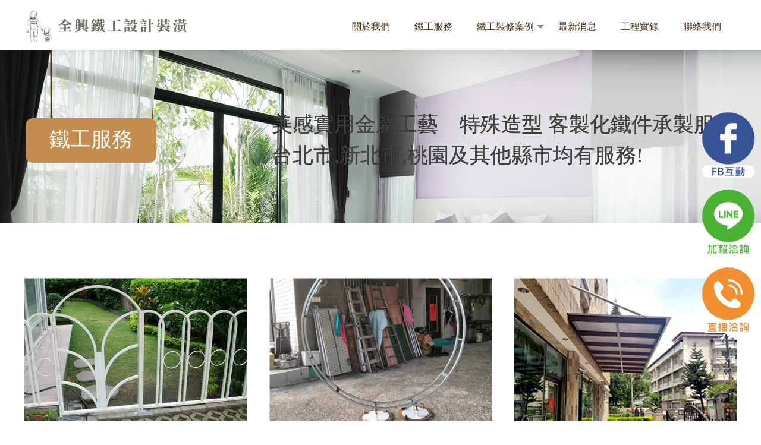

--- FILE ---
content_type: text/html; charset=UTF-8
request_url: https://www.taipei-ironwork.com/paper/other_page.php?id=8913
body_size: 24900
content:
<!DOCTYPE html>
<html lang="en">
<head>
<!-- 行銷 -->
<!-- Google tag (gtag.js) -->
<script async src="https://www.googletagmanager.com/gtag/js?id=G-1LC58N6HE9"></script>
<script>
  window.dataLayer = window.dataLayer || [];
  function gtag(){dataLayer.push(arguments);}
  gtag('js', new Date());

  gtag('config', 'G-1LC58N6HE9');
</script>
<link rel="stylesheet" type="text/css" href="../fonts/css/all.css" />
<!--[if lt IE 9]><script src="../js/html5.js"></script><![endif]-->
	<meta charset="UTF-8">
	<meta http-equiv="X-UA-Compatible" content="IE=edge,chrome=1">
	<meta http-equiv="Content-Language" content="zh-Tw">
	<meta http-equiv="Content-Type" content="text/html; charset=utf-8">
	<meta http-equiv="Content-Script-Type" content="text/javascript">
	<meta http-equiv="Content-Style-Type" content="text/css">
	<meta name="viewport" content="width=device-width, initial-scale=1.0">


	<meta property="og:locale" content="zh_TW" />
	<meta property="og:type" content="website" />
	<meta property="og:site_name" content="全興鐵工設計裝潢-鐵工廠,三峽鐵工廠,台北鐵工廠" />
	<meta property="og:url" content="www.taipei-ironwork.com" />
	<meta property="og:description" content="鐵工服務" />
	<meta property="og:image" content="" /> 



	
	<title>鐵工服務-全興鐵工設計裝潢-鐵工廠,三峽鐵工廠,台北鐵工廠</title>
	<meta name="keywords" content="鐵工服務,鐵工廠,三峽鐵工廠,台北鐵工廠,三峽遮雨棚安裝,遮雨棚安裝,鋁格柵安裝,三峽鋁格柵安裝,三峽戶外欄杆安裝,三峽伸縮鐵門安裝,三峽鐵門安裝,三峽電動鐵捲門安裝,三峽鐵製棚架安裝,停車棚架施工,台北不銹鋼門窗安裝,台北不銹鋼自動門工程,台北不鏽鋼鐵門,遮雨棚新北市,白鐵窗新北市,白鐵門新北市,台北無障礙扶手欄杆,台北無障礙坡道,台北市無障礙設施,台北鐵欄杆,新北市扶手欄杆,手扶梯台北,三峽鐵皮屋工程,三峽自動門公司,三峽防盜窗推薦,三峽遮雨棚,三峽鐵工廠,三峽玻璃門,三峽鐵門,三峽採光罩估價,三峽鐵捲門價格,三峽鐵捲門安裝,台北玻璃櫥窗,台北玻璃櫥櫃,台北鐵工訂製,台北鐵件設計,台北鐵圍牆,台北客製鐵件,台北玻璃屋施工,台北客製鐵架,台北鐵工裝潢,鐵工裝潢裝修,台北鋼骨結構工程,鐵皮屋新北市,鐵皮工程台北,鋁門窗台北,鋁格柵台北,鐵件訂做台北,鐵架訂做台北,客製鐵架台北,鐵門安裝台北市,金屬鐵件設計台北,新北鍛造門窗,土城鐵工,樹林鐵工,鶯歌鐵工,桃園市鐵工,大溪區鐵工" />
	<meta name="description" content="鐵工服務" />
	
	<link rel="shortcut icon" href="../favicon.ico">
	

<!-- -->
<script type="text/javascript" src="../js/jquery-1.11.3.min.js"></script>
<script type="text/javascript" src="../js/jquery.easing.1.3.js"></script>
<script type="text/javascript" src="../js/jquery.mmenu.all.js"></script>


<link rel="stylesheet" type="text/css" href="../css/normalize.css" />
<link rel="stylesheet" type="text/css" href="../css/animate.min.css" />
<link rel="stylesheet" type="text/css" href="../css/menu.css" />
<link rel="stylesheet" type="text/css" href="../css/menu_v3_2023.css" />
<link rel="stylesheet" type="text/css" href="../css/custom.css" />


	
</head>

<body class="other_page">

<div id="page">




<header class="header_area">
  <div class="main_header_area animated">
    <div class="container">
      <nav id="navigation1" class="navigation">
        
        <div class="nav-header">
          <a class="nav-brand" href="https://www.taipei-ironwork.com"><img src="https://www.gogo-engineering.com/store_image/ironxing/L170591286721.png" alt="全興鐵工設計裝潢-鐵工廠,三峽鐵工廠,台北鐵工廠"/><h1>全興鐵工設計裝潢-鐵工廠,三峽鐵工廠,台北鐵工廠</h1></a>
        </div>
               
        <div class="me_tp_features">
			        	<div class="tp_links">
									<a target="_blank" class="me_tp_call" href="tel:02-26730887（公司電話目前移機中）"><i class="fa-brands fa-whatsapp"></i></a>			<a target="_blank" class="me_tp_mail" href="mailto:she26730887@gmail.com"><i class="far fa-envelope"></i></a>                    	</div><!--tp_links-->
            
            <div class="tp_lang">
			                                            	</div><!--tp_links-->
            
		</div><!--me_tp_features-->
        
        
        

			<div class="stellarnav">
				<ul>
										<li>
                    	<a href="https://www.taipei-ironwork.com" target="_self">
															關於我們							                    	</a>
                    
										</li>
										<li>
                    	<a href="https://www.taipei-ironwork.com/paper/other_page.php?id=8913" target="_self">
															鐵工服務							                    	</a>
                    
										</li>
										<li>
                    	<a href="https://www.taipei-ironwork.com/album/index.php?title_id=8914" target="_self">
															鐵工裝修案例							                    	</a>
                    
					 
                    	
												<ul class="nav-dropdown">
														<li><a href="https://www.taipei-ironwork.com/album/info.php?id=18861&title_id=8914#prod_cbox">台北造型格柵施工</a></li>
														<li><a href="https://www.taipei-ironwork.com/album/info.php?id=16790&title_id=8914#prod_cbox">鐵工廠三峽</a></li>
														<li><a href="https://www.taipei-ironwork.com/album/info.php?id=16608&title_id=8914#prod_cbox">遮雨棚台北</a></li>
														<li><a href="https://www.taipei-ironwork.com/album/info.php?id=16783&title_id=8914#prod_cbox">鋼構工程-鋼構補強</a></li>
														<li><a href="https://www.taipei-ironwork.com/album/info.php?id=16788&title_id=8914#prod_cbox">鐵件設計台北</a></li>
														<li><a href="https://www.taipei-ironwork.com/album/info.php?id=16784&title_id=8914#prod_cbox">遮雨棚新北市</a></li>
														<li><a href="https://www.taipei-ironwork.com/album/info.php?id=16786&title_id=8914#prod_cbox">欄杆台北</a></li>
														<li><a href="https://www.taipei-ironwork.com/album/info.php?id=16787&title_id=8914#prod_cbox">鋁門窗新北市</a></li>
														<li><a href="https://www.taipei-ironwork.com/album/info.php?id=16785&title_id=8914#prod_cbox">鐵工裝潢台北</a></li>
														<li><a href="https://www.taipei-ironwork.com/album/info.php?id=16789&title_id=8914#prod_cbox">鐵皮屋三峽</a></li>
														<li><a href="https://www.taipei-ironwork.com/album/info.php?id=16791&title_id=8914#prod_cbox">扶手欄杆新北市</a></li>
														<li><a href="https://www.taipei-ironwork.com/album/info.php?id=16792&title_id=8914#prod_cbox">鐵窗安裝台北</a></li>
														<li><a href="https://www.taipei-ironwork.com/album/info.php?id=16794&title_id=8914#prod_cbox">鐵架訂做台北</a></li>
														<li><a href="https://www.taipei-ironwork.com/album/info.php?id=16795&title_id=8914#prod_cbox">不鏽鋼門窗新北市</a></li>
														<li><a href="https://www.taipei-ironwork.com/album/info.php?id=16796&title_id=8914#prod_cbox">鐵門台北</a></li>
													</ul>
                                              
										</li>
										<li>
                    	<a href="https://www.taipei-ironwork.com/paper/share_index.php?title_id=8915" target="_self">
															最新消息							                    	</a>
                    
										</li>
										<li>
                    	<a href="https://www.taipei-ironwork.com/paper/other_page.php?id=8916" target="_self">
															工程實錄							                    	</a>
                    
										</li>
										<li>
                    	<a href="https://www.taipei-ironwork.com/paper/contact_index.php?title_id=8917" target="_self">
															聯絡我們							                    	</a>
                    
										</li>
					          

				</ul>
			</div><!-- .stellarnav -->
                    
      </nav><!--navigation-->
    </div>
  </div>
</header>


<div id="content">
	<div class="banner banB">
		<h5>鐵工服務</h5>
	</div><!-- banner -->
	<div class="main_part">
		<div class="path">
			<p><a href="../index.php">首頁</a> > 鐵工服務</p>
		</div><!-- path -->
		<div class="show_content fadeInUp animated15">

			<!-- 以下為編輯器(不含div) -->
			<div class="edit">
				<style>

/* -- reset module8 -- */
.edit,
.show_content,
.main_part { width: auto !important; max-width: 100% !important; margin: auto !important; padding: 0px !important;}
.pageIndex .main_part { border:none !important; }
.path,
.banner { display:none;}
/* -- reset module8 end -- */

.hs_clear{
  clear: both;
}
.hs_clear:before,
.hs_clear:after { content:''; clear:both; display:block; height:0;}
/*https://pic03.eapple.com.tw//*/

.main{
  width: 100%;
  margin: 0 auto;
  overflow: hidden;
}

.main *{
  box-sizing: border-box;
  max-width: 100%;
  padding: 0;
  margin: 0;
  font-family: "微軟正黑體";
  font-size: 16px;
/*  outline: 1px solid #F00;*/ 
}

a {text-decoration: none;}

.P2_A{
  background-image: url(https://pic03.eapple.com.tw/ironxing/iw_bg002.jpg);
  background-repeat: no-repeat;
}

.P2_A_contentbox{
  max-width: 1200px;
  margin: 0 auto;
  text-align: center;
  padding: 100px 0;
}

.P2_A_contentbox h4{
  width: 220px;
  height: 75px;
  display: inline-block;
  vertical-align: middle;
  font-size: 35px;
  color: #FFF;
  background-color: #C48D4D;
  padding: 12px 0;
  border-radius: 12px;
  font-weight: normal;
  margin-right: 190px;
}

.P2_A_contentbox p{
  display: inline-block;
  vertical-align: middle;
  text-align: left;
}

.P2_A_contentbox p b{
  color: #444444;
  font-size: 35px;
  line-height: 150%;
  font-weight: normal;
  display: block;
  text-shadow: 0.3px 0.3px 0.3px rgba(0,0,0,1)
}

.P2_B_contentbox{
  max-width: 1200px;
  margin: 0 auto;
  text-align: center;
  padding: 80px 0;
}

.P2_B_text{
  width: 375px;
  display: inline-block;
  vertical-align: top;
  margin-bottom: 60px;
}

.B_text2{
  margin: 0 33px;
  margin-bottom: 60px;
}

.P2_B_text img{
  padding: 0 0 25px 0;
}

.P2_B_text h4{
  text-align: left;
  color: #C48C4C;
  font-size: 28px;
  padding: 20px 5px 30px 5px;
  border-top: 1px solid #C48C4C;
  position: relative;
  font-weight: normal;
  text-shadow: 0.3px 0.3px 0.3px #C48C4C;
}

.P2_B_text h4:before{
  content: "";
  position: absolute;
  background-color: #C48C4C;
  width: 140px;
  height: 8px;
  top: -8px;
  left: 0;
}

.P2_B_text p{
  font-size: 20px;
  color: #444444;
  line-height: 120%;
  text-align: justify;
}

.P2_C{
  background-image: url(https://pic03.eapple.com.tw/ironxing/iw_bg003.png);
  background-position: center;
  background-repeat: no-repeat;
  background-size: cover;
}
.P2_C_contentbox{
  max-width: 1200px;
  margin: 0 auto;
  text-align: center;
  padding: 80px 0;
}

.P2_C_title{
  display: inline-block;
  vertical-align: middle;
  text-align: left;
  margin-right: 120px;
}

.P2_C_title h4{
  color: #FFF;
  font-size: 28px;
  font-weight: normal;
  padding: 0 0 20px 0;
}

.P2_C_title p{
  color: #FFF;
  font-size: 20px;
  padding: 0 0 60px 0;
}

.P2_C_title a{
  width: 175px;
  height: 80px;
  display: block;
  margin: 0 auto;
  background-color: #FFF;
  text-align: center;
  padding: 20px 40px;
  border-radius: 20px;
}

.P2_C_title a img{
  display: block;
  margin: 0 auto;
  margin-bottom: 5px;
  position: relative;
  right: 0;
  transition: 0.5s;
}

.P2_C_title a:hover{
/*  padding: 15px 40px;*/
}

.P2_C_title a:hover img{
  right: -30px;
  transition: 0.5s;
}

.P2_C_title a span{
  color: #C48C4C;
  font-size: 18px;
}

.P2_C_title a:hover span{
  font-weight: bold;
}

.P2_C_textbox{
  width: 700px;
  display: inline-block;
  vertical-align: middle;
  text-align: left;
}

.P2_C_text{
  margin-bottom: 40px;
}

.P2_C_text h4{
  color: #FFF;
  font-size: 25px;
  padding: 0 0 0 15px;
  position: relative;
  margin-bottom: 15px;
}

.P2_C_text h4:before{
  content: "";
  position: absolute;
  background-color: #C48D4D;
  width: 6px;
  height: 22px;
  left: 0;
  top: 50%;
  margin-top: -11px;
}

.P2_C_text p{
  color: #FFF;
  font-size: 20px;
  line-height: 120%;
  padding: 0 0 0 15px;
}

@media screen and (max-width: 1250px) {

/*   *{
      outline: 1px solid #F00;
    }*/

    .P2_A{
      background-size: cover;
      background-position: center;
    }

    .P2_A_contentbox{
      max-width: 800px;
      padding: 40px 20px;
    }

    .P2_A_contentbox h4{
      width: 220px;
      height: auto;
      display: block;
      font-size: 30px;
      padding: 12px 0;
      margin: 0 auto;
      margin-bottom: 20px;
    }

    .P2_A_contentbox p{
      display: inline-block;
      text-align: center;
    }

    .P2_A_contentbox p b{
      font-size: 20px;
      padding: 0 0 5px 0;
    }

    .P2_B_contentbox{
      max-width: 800px;
      padding: 40px 20px;
    }

    .P2_B_text{
      width: 47%;
      margin: 1%;
      margin-bottom: 40px;
    }

    .B_text2{
      margin: 1%;
      margin-bottom: 40px;
    }

    .P2_B_text img{
      padding: 0 0 25px 0;
    }

    .P2_B_text h4{
      font-size: 20px;
      padding: 10px 5px;
    }

    .P2_B_text p{
      font-size: 16px;
    }

    .P2_C_contentbox{
      max-width: 800px;
      padding: 40px 20px;
    }

    .P2_C_title{
      display: block;
      text-align: center;
      margin: 0 auto;
    }

    .P2_C_title h4{
      font-size: 26px;
      padding: 0 0 10px 0;
    }

    .P2_C_title p{
      font-size: 16px;
      padding: 0 0 20px 0;
    }

    .P2_C_title a{
      width: 175px;
      height: 80px;
      padding: 20px 40px;
      margin-bottom: 20px;
    }

    .P2_C_title a img{
      display: block;
      margin: 0 auto;
      margin-bottom: 5px;
    }

    .P2_C_title a span{
      font-size: 18px;
    }

    .P2_C_textbox{
      width: 100%;
    }

    .P2_C_text{
      margin-bottom: 20px;
    }

    .P2_C_text h4{
      font-size: 22px;
      padding: 0 0 0 15px;
      margin-bottom: 15px;
    }

    .P2_C_text p{
      font-size: 18px;
      padding: 0 0 0 15px;
    }

}


@media screen and (max-width: 600px) {

    *{
/*      outline: 1px solid #F00;*/
    }

    .P2_C_text h4{
      margin-bottom: 10px;
    }

    .P2_A_contentbox p b{
      font-size: 18px;
      display: inline;
    }

    .P2_B_text{
      max-width: 375px;
      width: 100%;
      margin: 15px auto;
      margin-bottom: 20px;
    }

}

</style>


<div class="main">
  <div class="P2_A">
    <div class="P2_A_contentbox">
      <h4>鐵工服務</h4>
      <p>
        <b>美感實用金屬工藝&nbsp;&nbsp;&nbsp;&nbsp;特殊造型 客製化鐵件承製服務</b>
        <b>台北市,新北市,桃園及其他縣市均有服務!</b>
      </p>
    </div>
  </div>
  <div class="P2_B">
    <div class="P2_B_contentbox">
      <div class="P2_B_text">
        <img src="https://pic03.eapple.com.tw/ironxing/iw_img001.jpg">
        <h4>鐵工裝潢</h4>
        <p>室內設計鐵件 ‧ 房屋裝修 ‧ 工業風裝潢 ‧ 鐵件家具 ‧ 鐵件屏風 ‧ 鐵件玄關 ‧ 鐵件廚具 ‧ 鐵件櫥窗 ‧ 鐵件書櫃 ‧ 流理台訂作 ‧ 裝潢鐵件設計</p>
      </div>
      <div class="P2_B_text B_text2">
        <img src="https://pic03.eapple.com.tw/ironxing/iw_img002.jpg">
        <h4>客製鐵件</h4>
        <p>特殊鐵件製作 ‧ 櫥窗鐵架 ‧ 攤車設計 ‧ 商品展示鐵架 ‧ 鐵架訂做 ‧ 玻璃展示櫃 ‧ 金屬車台 ‧ 鐵櫃製作</p>
      </div>
      <div class="P2_B_text">
        <img src="https://pic03.eapple.com.tw/ironxing/iw_img003.jpg">
        <h4>遮雨棚工程</h4>
        <p>雨遮工程 ‧ 玻璃格柵 ‧ 廣告招牌 ‧ 採光罩施工 ‧ 玻璃雨遮 ‧ 造型雨遮工程  ‧ 遮雨棚設計 ‧ 採光雨遮</p>
      </div>
      <div class="P2_B_text">
        <img src="https://pic03.eapple.com.tw/ironxing/iw_img004.jpg">
        <h4>欄杆</h4>
        <p>玻璃欄杆 ‧ 格柵欄杆 ‧ 鐵欄杆 ‧ 扶手欄杆 ‧無障礙坡道 ‧ 無障礙設施 ‧ 殘障坡道工程 ‧ 手扶梯安裝 ‧ 欄杆扶手 ‧ 鍛造欄杆 ‧ 日式欄杆</p>
      </div>
      <div class="P2_B_text B_text2">
        <img src="https://pic03.eapple.com.tw/ironxing/iw_img005.jpg">
        <h4>門工程</h4>
        <p>自動門安裝 ‧ 玻璃門安裝 ‧ 防盜門安裝 ‧ 鐵門安裝 ‧ 鐵捲門安裝 ‧ 電動捲門 ‧ 快速捲門‧ 自動捲門 ‧ 不銹鋼鐵門 ‧ 店面大門 ‧ 店面鋁門 ‧ 手拉門 ‧ 白鐵門安裝 ‧ 伸縮鐵門 ‧ 不鏽鋼鐵門 ‧ 鍛造鐵門</p>
      </div>
      <div class="P2_B_text">
        <img src="https://pic03.eapple.com.tw/ironxing/iw_img006.jpg">
        <h4>門窗工程</h4>
        <p>不銹鋼門窗安裝 ‧ 防盜窗安裝 ‧ 氣密窗安裝‧ 鋁門窗安裝 ‧ 白鐵窗安裝 ‧ 安全鐵窗 ‧ 鍛造鐵窗 ‧ 鍛造門窗 ‧ 鋼鋁門窗</p>
      </div>
      <div class="P2_B_text">
        <img src="https://pic03.eapple.com.tw/ironxing/iw_img007.jpg">
        <h4>鐵皮屋</h4>
        <p>廠房興建 ‧ 農舍興建 ‧ 廠房建築 ‧ 鐵皮屋工程 ‧ 鐵皮屋興建 ‧ 鐵皮屋增建 ‧ 屋頂鐵皮屋</p>
      </div>
      <div class="P2_B_text B_text2">
        <img src="https://pic03.eapple.com.tw/ironxing/iw_img008.jpg">
        <h4>鋼構工程</h4>
        <p>鋼骨結構廠房 ‧ 鋼構小木屋 ‧ 天車建置 ‧ 鋼構補強 ‧ 鋼鐵焊接</p>
      </div>
      <div class="P2_B_text">
        <img src="https://pic03.eapple.com.tw/ironxing/iw_img009.jpg">
        <h4>結構補強</h4>
        <p>房屋修繕 ‧ 房屋整修 ‧ 房屋裝修 ‧ 各式鐵件設計各式鐵工承包服務!</p>
      </div>
    </div>
  </div>
  <div class="P2_C">
    <div class="P2_C_contentbox">
      <div class="P2_C_title">
        <h4>鐵工服務區域</h4>
        <p>歡迎有鐵工金屬設計規劃需求者來電洽詢~</p>
        <a href="http://www.taipei-ironwork.com/paper/contact_index.php?title_id=10355#left_page"><img src="https://pic03.eapple.com.tw/ironxing/iw_img010.png"><span>與我們聯絡</span></a>
      </div>
      <div class="P2_C_textbox">
        <div class="P2_C_text">
          <h4>新北市</h4>
          <p>三峽鐵工廠 / 新北鐵工 / 中和鐵工 / 永和鐵工 / 土城鐵工 / 樹林鐵工 / 鶯歌鐵工 / 新店鐵工 / 林口鐵工 / 蘆洲鐵工 / 板橋鐵工 / 三重鐵工 / 新莊鐵工 / 蘆洲鐵工  / 汐止鐵工 / 淡水鐵工 / 五股鐵工 / 林口鐵工 / 新北市鐵工廠 / 新北市鐵件設計 / 新北市遮雨棚</p>
        </div>
        <div class="P2_C_text">
          <h4>台北市</h4>
          <p>台北鐵工廠 / 中山區鐵工 / 內湖鐵工 / 大同區鐵工 / 松山區鐵工 / 萬華區鐵工 / 台北市中正區鐵工 / 大安區鐵工 / 信義區鐵工 / 南港區鐵工 / 文山區鐵工 / 台北市鐵工所 / 台北市鐵件設計 / 台北市遮雨棚</p>
        </div>
        <div class="P2_C_text">
          <h4>桃園縣</h4>
          <p>桃園鐵工 / 大溪鐵工 / 八德鐵工 / 平鎮鐵工 / 楊梅鐵工 / 中壢鐵工 / 龜山鐵工 / 蘆竹鐵工 / 大園鐵工 / 新屋鐵工 / 龍潭鐵工 / 桃園鐵工廠 / 桃園鐵件設計 / 桃園遮雨棚</p>
        </div>
      </div>
    </div>
  </div>
</div>			</div><!-- edit -->	
			<!-- 編輯器結束 -->

		</div><!-- show_content -->
	</div><!-- main_part -->
</div><!-- #content -->




<a id="to_top" class="to_top" href=""><i class='top'></i>TOP</a>


<!-- ******************************** -->
<!-- 有購物車 加上下方 id#bottom_menu -->
<ul id="bottom_menu" class="clearfix with_shopping_mode">
	<li><a href="https://www.taipei-ironwork.com"><i class="fa-solid fa-house"></i><em>回首頁</em></a></li>
	    				<li><a href="tel:02-26730887（公司電話目前移機中）"><i class="fa-solid fa-phone-volume"></i><em>電話</em></a></li>
		            </ul>



<!-- ******************************** -->
<!-- 有購物車 額外加上with_shopping_mode -->
<footer class="footer with_shopping_mode"><!-- 有購物車 加上with_shopping_mode -->
	<div class="center">
		<div class="footer_info">	
						
			<div class="footer_logo">
				<a href="https://www.taipei-ironwork.com"><img src="https://www.gogo-engineering.com/store_image/ironxing/L170591286721.png" alt="全興鐵工設計裝潢-鐵工廠,三峽鐵工廠,台北鐵工廠" /></a>
			</div><!-- footer_logo -->
						<ul>
            <li>
								<p class="tel"><a>02-26730887（公司電話目前移機中）</a></p>                                <p class="phone"><a>0976556087</a></p>				<p class="fax"><a>02-26732689</a></p>				<p class="taxid"><a>82300201</a></p>				<p class="mail"><a>she26730887@gmail.com</a></p>				<p class="add"><a>新北市三峽區中正路2段27號1樓</a></p>				                
                <div class="box_link">
                								<a target="_blank" class="me_tp_call" href="tel:02-26730887（公司電話目前移機中）"><i class="fa-brands fa-whatsapp"></i></a>				<a target="_blank" class="me_tp_mail" href="mailto:she26730887@gmail.com"><i class="far fa-envelope"></i></a>                            	</div>
			</li>
            <li>
            	<div class="footer_menu">
                <a href="https://www.taipei-ironwork.com/index.php">回首頁</a>
				                <a href="https://www.taipei-ironwork.com">關於我們</a>
				                <a href="https://www.taipei-ironwork.com/paper/other_page.php?id=8913">鐵工服務</a>
				                <a href="https://www.taipei-ironwork.com/album/index.php?title_id=8914">鐵工裝修案例</a>
				                <a href="https://www.taipei-ironwork.com/paper/share_index.php?title_id=8915">最新消息</a>
				                <a href="https://www.taipei-ironwork.com/paper/other_page.php?id=8916">工程實錄</a>
				                <a href="https://www.taipei-ironwork.com/paper/contact_index.php?title_id=8917">聯絡我們</a>
				                </div>
            </li>
            </ul>
            	<style type="text/css">
    .fix_ri { width:50px; box-sizing: border-box; position: fixed; bottom:140px; right:50px; z-index: 99; text-align:center; }
    .fix_ri a { display:inline-block; margin-bottom:15px;}
    .fix_ri img { opacity:1; width:90px;}
    .fix_ri img:hover { opacity:1;}
    .fix_ri p { text-align:center; font-weight: 900;}
    
    
    @media screen and (max-width: 768px) {
    
    .fix_ri { max-width: 350px; width:300px; box-sizing: border-box; position: fixed; bottom:0px; right:50%; z-index: 99; text-align:center; margin-right: -150px;}
    .fix_ri a { display:inline-block; margin-bottom:5%;}
    .fix_ri img { opacity:0.8; width:68px; margin: 0 14px auto;
    }
    .fix_ri img:hover { opacity:1;filter: opacity(1);}
    .fix_ri p { text-align:center; font-weight: 900;}
    
    }
    </style>
    
    <div class="fix_ri">
    <a href="https://www.facebook.com/%E5%85%A8%E8%88%88%E8%A8%AD%E8%A8%88%E8%A3%9D%E6%BD%A2%E5%B7%A5%E7%A8%8B%E8%A1%8C-100216891716792/" target="_blank"><img src="https://pic03.eapple.com.tw/ironxing/fb.png" /></a><!--fb-->
    
    <a href="http://line.naver.jp/ti/p/~26730887" target="_blank"><img src="https://pic03.eapple.com.tw/ironxing/line.png" /></a><!--line-->
    
    <a href="tel:0976556087"><img src="https://pic03.eapple.com.tw/ironxing/phone.png" /></a><!--call-->
    </div>		</div><!-- footer_info -->
        
	</div><!-- center -->
	<p class="copy">Designed by <a href="https://www.ykqk.com.tw" target="_blank">揚京快客</a> Copyright © 2026 <a href="https://www.gogo-engineering.com/web_login/login.php" target="_blank">..</a> <span class="total_view">累積人氣: 114852</span></p>
	<p class="keywords">	
	<span id="show_itemb1" style="display:none"></span>&nbsp;&nbsp;</p>
</footer>
<script>
var companyData = '全興鐵工設計裝潢-鐵工廠,三峽鐵工廠,台北鐵工廠';
</script>			
</div><!-- #page -->
<script type="text/javascript" src="../js/main.js"></script>
<script type="text/javascript" src="../js/menu_v3_2023.js"></script>

	</body>
</html>

--- FILE ---
content_type: text/css
request_url: https://www.taipei-ironwork.com/css/menu_v3_2023.css
body_size: 17446
content:
.header_area { position:relative; z-index:9999;}
.header_area.sticky { position:fixed; top:0; left:0; width:100%; z-index:9999;}

.main_header_area { background:#f0f0f0;}
.main_header_area .container { max-width:1200px; margin:auto;}

.navigation { width:100%;position:relative; padding:10px 0 10px 210px;}
.navigation * {box-sizing:border-box; word-break:break-all;}

.nav-header{ position:absolute; z-index:123; top:0; left:0;}

.nav-brand{ display:inline-block; width:200px;}
.nav-brand-m { display:none;}
.nav-brand:hover,
.nav-brand:focus{color:#343a40}
.navigation-portrait .nav-brand{font-size:18px;}

.nav-brand img { max-width:100%}
.nav-brand h1 { text-indent:-9999px; margin:0; width:1px; height:1px; overflow:hidden;}






/*
 * Stellarnav.js 2.5.0
 * Responsive, lightweight, multi-level dropdown menu.
 * Copyright (c) 2018 Vinny Moreira - http://vinnymoreira.com
 * Released under the MIT license
 */
/* all nav */
.stellarnav { position: relative; width: 100%; z-index: 9900; line-height: normal;}
.stellarnav a { color: #777; }
.stellarnav ul { margin: 0; padding: 0; text-align: right; }
.stellarnav li { list-style: none; display: block; margin: 0; padding: 0; position: relative; line-height: normal; vertical-align: middle; text-align:left; }
.stellarnav li a { padding: 7px 10px; display: block; color: #777;
/*-webkit-transition: all .3s ease-out; -moz-transition: all .3s ease-out; transition: all .3s ease-out; */}

/* main level */
.stellarnav > ul > li { display: inline-block;  }
.stellarnav > ul > li > a {}

/* first level dd */
.stellarnav ul ul { top:auto; width:160px; position: absolute; z-index: 9900; text-align: left; display: none; background: #fff; }
.stellarnav li li { display: block; border:1px #eee solid; margin-bottom:-1px;}

/* second level dd */
.stellarnav ul ul ul { top: 0; /* dd animtion - change to auto to remove left:100%; */ left:160px;  }
.stellarnav > ul > li:hover > ul > li:hover > ul { opacity: 1; visibility: visible; top: 0; }

/* .drop-left 或最後一個 li*/
.stellarnav > ul > li.drop-left > ul { right: 0; }
.stellarnav li.drop-left ul ul { left: auto; right: 160px; }

/* light theme */
.stellarnav.light { background: rgba(255, 255, 255, 1); }
.stellarnav.light a { color: #000; }
.stellarnav.light ul ul { background: rgba(255, 255, 255, 1); }
.stellarnav.light li a { color: #000; }

/* dark theme */
.stellarnav.dark { background: rgba(0, 0, 0, 1); }
.stellarnav.dark a { color: #FFF; }
.stellarnav.dark ul ul { background: rgba(0, 0, 0, 1); }
.stellarnav.dark li a { color: #FFF; }
/* sticky nav */
.stellarnav.fixed { position: fixed; width: 100%; top: 0; left: 0; z-index: 9999; }

/* only used when 'scrollbarFix' is set to true in the js. This fixes horizontal scrollbar caused by the dd menus that are very long.*/
body.stellarnav-noscroll-x { overflow-x: hidden; }

/* general styling */
.stellarnav li.has-sub > a { /*padding:7px 20px 7px 10px;*/ position:relative;}
.stellarnav li.has-sub > a:after { content: ''; margin-left: 10px; border-left: 6px solid transparent; border-right: 6px solid transparent; border-top: 6px solid #898989; display: inline-block; position:absolute; top:50%; right:0; transform:translateY(-50%); }
.stellarnav li li.has-sub > a { padding:10px 15px 10px 10px; position:relative;}
.stellarnav li li.has-sub > a:after { margin-left: 10px; float: right; border-top: 6px solid transparent; border-bottom: 6px solid transparent; border-left: 6px solid #898989; position: relative; top: 4px; position:absolute; top:50%; right:0; transform:translateY(-50%); }
.stellarnav li.drop-left li.has-sub > a:after { float: left; margin-right: 10px; border-left: 0; border-top: 6px solid transparent; border-bottom: 6px solid transparent; border-right: 6px solid #898989; }
.stellarnav.hide-arrows li.has-sub > a:after,
.stellarnav.hide-arrows li li.has-sub > a:after,
.stellarnav.hide-arrows li.drop-left li.has-sub > a:after { display: none; }
.stellarnav .menu-toggle, .stellarnav .close-menu, .stellarnav .call-btn-mobile, .stellarnav .location-btn-mobile { display: none; text-transform: uppercase; text-decoration: none; }
.stellarnav .dd-toggle { display: none; position: absolute; top: 0; right: 0; padding: 0; width: 42px; height: 42px; text-align: center; z-index: 9999; border: 0; }
.stellarnav.desktop li.has-sub a {}
.stellarnav.desktop.hide-arrows li.has-sub a { padding-right: 15px; }
.stellarnav.mobile > ul > li > a.dd-toggle { padding: 6px; position:absolute; text-align:center; }
.stellarnav li.call-btn-mobile, .stellarnav li.location-btn-mobile { display: none; }

/* svg icons */
.stellarnav svg { fill: currentColor; width: 1em; height: 1em; position: relative; top: 2px; }
/* svg icons */

.stellarnav a.dd-toggle .icon-plus { box-sizing: border-box; transition: transform 0.3s; width: 12px; height: 100%; position: relative; vertical-align: middle; display: inline-block; }
.stellarnav a.dd-toggle .icon-plus:before { content: ''; display: block; width: 12px; height: 0px; border-bottom: solid 3px #777; position: absolute; top: 50%; transform: rotate(90deg); transition: width 0.3s; }
.stellarnav a.dd-toggle .icon-plus:after { content: ''; display: block; width: 12px; height: 0px; top: 50%; border-bottom: solid 3px #777; position: absolute; }
.stellarnav li.open > a.dd-toggle .icon-plus { -webkit-transform: rotate(135deg); -ms-transform: rotate(135deg); -o-transform: rotate(135deg); transform: rotate(135deg); }
.stellarnav.light a.dd-toggle .icon-plus:before { border-color: #000; }
.stellarnav.light a.dd-toggle .icon-plus:after { border-color: #000; }
.stellarnav.dark a.dd-toggle .icon-plus:before { border-color: #FFF; }
.stellarnav.dark a.dd-toggle .icon-plus:after { border-color: #FFF; }

.stellarnav .icon-close { box-sizing: border-box; width: 12px; height: 12px; position: relative; display: inline-block; }
.stellarnav .icon-close:before { content: ''; display: block; width: 12px; height: 0px; border-bottom: solid 3px #777; position: absolute; top: 50%; transform: rotate(45deg); }
.stellarnav .icon-close:after { content: ''; display: block; width: 12px; height: 0px; top: 50%; border-bottom: solid 3px #777; position: absolute; transform: rotate(-45deg); }
.stellarnav.light .icon-close:before { border-color: #000; }
.stellarnav.light .icon-close:after { border-color: #000; }
.stellarnav.dark .icon-close:before { border-color: #FFF; }
.stellarnav.dark .icon-close:after { border-color: #FFF; }

/* mobile nav */
.stellarnav .menu-toggle, .stellarnav .call-btn-mobile, .stellarnav .location-btn-mobile, .stellarnav .close-menu { padding: 10px; box-sizing: border-box; }
.stellarnav .menu-toggle span.bars { display: inline-block; text-align:center; position: relative; top: 3px; }
.stellarnav .menu-toggle span.bars span { display: block; width: 24px; height: 2px; border-radius: 6px; background: #777; margin: 0 auto 4px; }
.stellarnav .menu-toggle:after { content:'MENU'; font-size:12px; color:#777;; display:block; transform:scale(0.9);}
.stellarnav .full { width: 100%; }
.stellarnav .half { width: 50%; }
.stellarnav .third { width: 33%; text-align: center; }
.stellarnav .location-btn-mobile.third { text-align: center; }
.stellarnav .location-btn-mobile.half { text-align: right; }
.stellarnav.light .third, .stellarnav.light .half { border-left: 1px solid rgba(0, 0, 0, .15); }
.stellarnav.light.left .third, .stellarnav.light.left .half { border-bottom: 1px solid rgba(0, 0, 0, .15); }
.stellarnav.light.right .third, .stellarnav.light.right .half { border-bottom: 1px solid rgba(0, 0, 0, .15); }
.stellarnav.light .third:first-child, .stellarnav.light .half:first-child { border-left: 0; }
.stellarnav.dark .third, .stellarnav.dark .half { border-left: 1px solid rgba(255, 255, 255, .15); }
.stellarnav.dark.left .third, .stellarnav.dark.left .half { border-bottom: 1px solid rgba(255, 255, 255, .15); }
.stellarnav.dark.right .third, .stellarnav.dark.right .half { border-bottom: 1px solid rgba(255, 255, 255, .15); }
.stellarnav.light.left .menu-toggle, .stellarnav.light.right .menu-toggle { border-bottom: 0; }
.stellarnav.dark.left .menu-toggle, .stellarnav.dark.right .menu-toggle { border-bottom: 0; }
.stellarnav.dark .third:first-child, .stellarnav.dark .half:first-child { border-left: 0; }
.stellarnav.light .menu-toggle span.bars span { background: #000; }
.stellarnav.dark .menu-toggle span.bars span { background: #FFF; }
.stellarnav.mobile { position: static; }
.stellarnav.mobile.fixed { position: static; }
.stellarnav.mobile ul { position: relative; display: none; z-index:99; }
.stellarnav.mobile.active { padding-bottom: 0; }
.stellarnav.mobile.active > ul { display: block; }
.stellarnav.mobile ul { text-align: left; }
.stellarnav.mobile > ul > li { display: block; border-bottom:1px #ddd solid; }
.stellarnav.mobile > ul > li > a { padding: 10px 43px 10px 10px; }
.stellarnav.mobile ul { /*background: rgba(221, 221, 221, 1);*/ background:#fff; }
.stellarnav.mobile ul ul { position: relative; opacity: 1; visibility: visible; width: auto; display: none; -moz-transition: none; -webkit-transition: none; -o-transition: color 0 ease-in; transition: none; }
.stellarnav.mobile li li.has-sub a { padding: 10px 43px 10px 10px;}
.stellarnav.mobile li li a.dd-toggle { padding:0;}
.stellarnav.mobile ul ul ul { left: auto; top: auto; }
.stellarnav.mobile li.drop-left ul ul { right: auto; }
.stellarnav.mobile li a { border-bottom: 1px solid rgba(255, 255, 255, .15); }
.stellarnav.mobile > ul { border-top: 1px solid rgba(255, 255, 255, .15); }
.stellarnav.mobile.light li a { border-bottom: 1px solid rgba(0, 0, 0, .15); }
.stellarnav.mobile.light > ul { border-top: 1px solid rgba(0, 0, 0, .15); }
.stellarnav.mobile li a.dd-toggle { border: 0; position:absolute; }
.stellarnav.mobile.light li a.dd-toggle { border: 0; }
.stellarnav.mobile .menu-toggle, .stellarnav.mobile .dd-toggle, .stellarnav.mobile .close-menu, .stellarnav.mobile .call-btn-mobile, .stellarnav.mobile .location-btn-mobile { display: inline-block; }
.stellarnav.mobile li.call-btn-mobile { border-right: 1px solid rgba(255, 255, 255, .1); box-sizing: border-box; }
.stellarnav.mobile li.call-btn-mobile,
.stellarnav.mobile li.location-btn-mobile { display: inline-block; width: 50%; text-transform: uppercase; text-align: center; }
.stellarnav.mobile li.call-btn-mobile.full,
.stellarnav.mobile li.location-btn-mobile.full { display: block; width: 100%; text-transform: uppercase; border-right: 0; text-align: left; }
.stellarnav.mobile.light ul { background: rgba(255, 255, 255, 1); }
.stellarnav.mobile.dark ul { background: rgba(0, 0, 0, 1); }
.stellarnav.mobile.dark ul ul { background: rgba(255, 255, 255, .08); }
.stellarnav.mobile.light li.call-btn-mobile { border-right: 1px solid rgba(0, 0, 0, .1); }
.stellarnav.mobile.top { position: absolute; width: 100%; top: 0; left: 0; z-index: 9999; }
.stellarnav.mobile li.has-sub > a:after,
.stellarnav.mobile li li.has-sub > a:after,
.stellarnav.mobile li.drop-left li.has-sub > a:after { display: none; }

/* mobile open */
.stellarnav.mobile li.open { background:#f3f3f3; padding:3px;}
.stellarnav.mobile li.open li.open { background:#eee; padding:3px;}

/* left and right positions */
.stellarnav.mobile.right > ul, .stellarnav.mobile.left > ul { position: fixed; top: 0; bottom: 0; width: 100%; max-width: 280px; overflow-x: hidden; overflow-y: auto; -webkit-overflow-scrolling: touch; z-index:9999; border-right:1px #eee solid;}
.stellarnav.mobile.right > ul { right: 0; }
.stellarnav.mobile.right .close-menu, .stellarnav.mobile.left .close-menu { display: inline-block; text-align: right; font-size:12px; background:#f0f0f0; }
.stellarnav.mobile.left > ul { left: 0; }
.stellarnav.mobile.right .location-btn-mobile.half, .stellarnav.mobile.right .call-btn-mobile.half, .stellarnav.mobile.right .close-menu.half { text-align: center; }
.stellarnav.mobile.right .location-btn-mobile.third, .stellarnav.mobile.right .call-btn-mobile.third, .stellarnav.mobile.right .close-menu.third { text-align: center; }
.stellarnav.mobile.left .location-btn-mobile.half, .stellarnav.mobile.left .call-btn-mobile.half, .stellarnav.mobile.left .close-menu.half { text-align: center; }
.stellarnav.mobile.left .location-btn-mobile.third, .stellarnav.mobile.left .call-btn-mobile.third, .stellarnav.mobile.left .close-menu.third { text-align: center; }
.stellarnav.mobile.left .menu-toggle.half, .stellarnav.mobile.left .menu-toggle.third, .stellarnav.mobile.right .menu-toggle.half, .stellarnav.mobile.right .menu-toggle.third { text-align: left; }
.stellarnav.mobile.left .close-menu.third span, .stellarnav.mobile.right .close-menu.third span { display: none; }
/* left and right positions */

/* mega dd */
.stellarnav.desktop li.mega ul ul { background: none; }
.stellarnav.desktop li.mega li { display: inline-block; vertical-align: top; margin-left: -4px; }
.stellarnav.desktop li.mega li li { display: block; position: relative; left: 4px; }
.stellarnav.desktop li.mega ul ul { width: auto; }
.stellarnav.desktop li.mega li { border:none; text-align:center;}
.stellarnav.desktop li.mega li li a { border-bottom:1px #ccc dashed;}
.stellarnav.desktop li.mega li.has-sub a:after { display: none; }
.stellarnav.desktop > ul > li.mega { position: inherit; }
.stellarnav.desktop > ul > li.mega > ul { width: 100%; max-width:100% !important; position:fixed; padding:25px; }
.stellarnav.desktop > ul > li.mega > ul > li { padding-bottom: 15px; box-sizing: border-box; width:16.6% !important; padding:10px; }
.stellarnav.desktop > ul > li.mega > ul > li > a { font-weight:1000; padding:10px !important; background:#999; color:#fff;}
.stellarnav.desktop > ul > li.mega > ul li.has-sub ul { display: block; position: relative; left: auto; right:auto; }
/* mega dd */

.me_tp_features { width:100%; text-align:right; margin-bottom:7px;}
.me_tp_features a { display:inline-block; vertical-align:middle; margin:0 5px; font-size:14px;}
.me_tp_features a i  { margin:0 3px;}
.me_tp_features a.tp_btn_cart {}
.me_tp_features a.tp_btn_notice {}

/*Sreach*/
.box_search { position:relative; display:inline-block; vertical-align:top; width:160px; margin-bottom:5px;}
.shop_search_txt { background:#fff; color:#666; border:none; border-radius:20px; padding:6px 60px 6px 10px; position:relative; z-index:1; font-size:13px; height:19px;}
.shop_search_btn { background:#000; color:#fff; font-size:13px; border:none; border-radius:20px; position:absolute; top:0; right:0; z-index:5; padding:4px 15px; cursor:pointer;}
.box_search input[type=text] {
	-webkit-appearance: textfield;
	-webkit-box-sizing: content-box; 	
	background: url(../images/search-icon.png) no-repeat 9px center #fff;
	border: solid 1px #ccc;
	padding: 2px 10px 3px 32px;
	width:110px;
	border-radius: 10em;
	transition: all .5s;
	outline:none;
}
.box_search input[type=text]:focus { color:#e63917; /*width:160px;*/}

/* 外部link */
.tp_links { display:inline-block;}
.tp_links a { font-size:16px; color:#333; margin:0;}

/* 語系 */
.tp_lang { display:inline-block; display:none;}
.tp_lang a { margin:0;}
.tp_lang a:before { content:''; font-size:12px; color:#fff; background:#333; padding:1px 3px;}
.tp_lang a.lang_tw:before { content:'中';}
.tp_lang a.lang_en:before { content:'英';}
.tp_lang a.lang_jp:before { content:'日';}
.tp_lang a.lang_cn:before { content:'簡';}
			

@media only screen and (max-width : 1024px) {
.navigation { padding: 10px;}
.stellarnav ul { text-align: center;}
.me_tp_features { text-align:center; margin:7px 0;}
.nav-header { position:static; text-align:center;}
}

/* Fallback for slow javascript load */
@media only screen and (max-width : 768px) {
.nav-brand {}
.stellarnav { overflow: hidden; display: block;}
.stellarnav ul { position: relative; display: none; }
.stellarnav.mobile { position:absolute; left:0; top:0; width:auto; display:inline-block;}
.stellarnav.mobile.active { z-index:55;}
.stellarnav .menu-toggle { font-size:12px;}
.stellarnav .menu-toggle span.bars { display:block;}

}

/* mobile nav */
@media only screen and (max-width : 570px) {
.stellarnav.mobile .call-btn-mobile.third span, .stellarnav.mobile .location-btn-mobile.third span { display: none; }
.stellarnav .menu-toggle { padding:15px 10px;}
}


/* ****************
2023.4.25 新增
**************** */
.stellarnav > ul > li > a{ padding:0 17px 0 0; color:#343a40;text-transform:uppercase; position:relative; display:inline-block; font-size:16px; line-height:40px; height:40px; margin:0 5px; overflow: hidden; cursor: pointer; text-align:center;}
.stellarnav > ul > li > a b { display:block; line-height:40px; height:40px; font-style:normal;
 -webkit-transition: ease .3s; -moz-transition: ease .3s; -ms-transition: ease .3s; -o-transition: ease .3s;  transition: ease .3s; }
.stellarnav > ul > li > a:hover b { transform: translateY(-40px); -webkit-transform: translateY(-40px); -moz-transform: translateY(-40px); }
@media (max-width: 768px){
.stellarnav.mobile > ul > li > a { text-align:left; overflow:auto; height:auto; line-height:150%;}
.stellarnav.mobile > ul > li > a b { display:inline; vertical-align:top; height:auto; line-height:150%;}
.stellarnav.mobile > ul > li > a:hover b { transform:none;}
}


--- FILE ---
content_type: text/css
request_url: https://www.taipei-ironwork.com/css/custom.css
body_size: 2502
content:
/*大圖設定*/
.bannerindex {position: relative;}

/*首頁設定*/
#content_main{margin-top: 0;}


/*header*/
.pageIndex .header_area {position: fixed;width: 100%;}
.main_header_area{background: rgba(256,256,256,.9);box-shadow: 1px 1px 10px rgba(0,0,0,.1);}
.navigation {padding: 10px 0 10px 280px;}
.nav-header {top: 15px;}
.nav-brand {width: 280px;}
.me_tp_features{display: none;}
.stellarnav > ul > li {padding: 15px 5px 5px;}
.stellarnav > ul > li > a {color: #4b2d10;}
@media screen and (max-width: 1024px){
	.navigation {padding: 5px;}
	.stellarnav > ul > li {padding: 5px;}
}
@media screen and (max-width: 768px){
	.pageIndex .header_area {position: relative;}
	.nav-header {top: 5px;position: relative;}
	.stellarnav.mobile {left: 10px;top: 15px;}
}



/*.footer*/
.footer {background: #fff;border-top: 1px solid;}
.footer_logo img{width: 100%;}
.footer_info li p,.footer_info li p a {letter-spacing: 3px;color: #888;}
.footer_menu a {background: transparent;border: none;}
.box_link{display: none;}
.copy,.copy a{color: #555;}
.copy{border-top: 1px solid #333;}
@media screen and (max-width: 768px){
	.footer {padding: 30px 0 120px 0px;}
}

/*banner*/
.banner {background-size: cover !important;background-position: center !important;height: 190px;position: relative;}
.banner h5 {width: 90%;margin: 0 auto;position: absolute;top: 50%;left: 50%;transform: translate(-50%,-50%);}
.banner.banA {background: url(https://pic03.eapple.com.tw/ironxing/banner-s-4.jpg) no-repeat;}
.banner.banB {background: url(https://pic03.eapple.com.tw/ironxing/banner-s-6.jpg) no-repeat;}
.banner.banC {background: url(https://pic03.eapple.com.tw/ironxing/banner-s-6.jpg) no-repeat;}
.banner.banD {}
.banner.banE {background: url(https://pic03.eapple.com.tw/ironxing/banner-s-3.jpg) no-repeat;}
.banner.banF {}
.banner.banblog{}


/*聯絡我們*/
.contact_form li input.noborder,.contact_form li textarea.noborder {border: none;border-bottom: 1px solid #eee;padding: 10px;}
.blank_letter {letter-spacing: 2px;font-size: 24px;color: #555;}
@media screen and (max-width: 768px){
	.contact_le_map a {display: inline-block;}
}
@media screen and (max-width: 600px){
	.contact_form li {padding-left: 0;}
	.contact_form li .form__label {width: 100%;margin-left: 0;text-align: left;}
}



/*最新消息*/
.promotion_title h2 {display: block;}
.promotion_title em,.promotion_title span{border: none;}
.share_page .other_promotion{margin-top: 50px;}